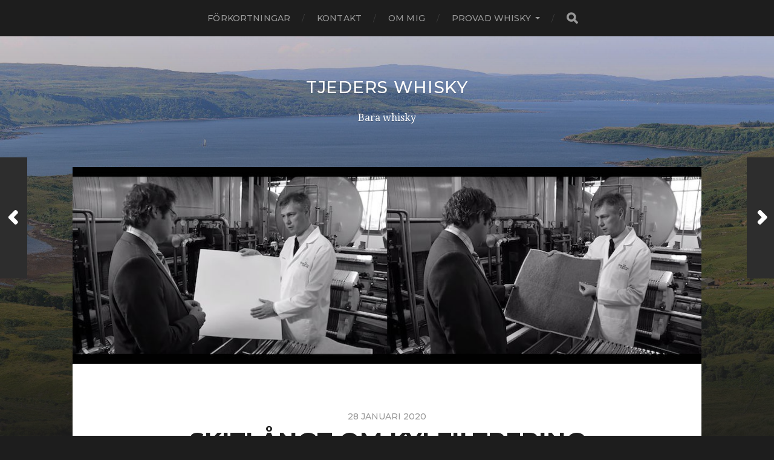

--- FILE ---
content_type: text/html; charset=UTF-8
request_url: https://tjederswhisky.se/skitlangt-om-kylfiltrering/
body_size: 85950
content:
<!DOCTYPE html>

<html class="no-js" dir="ltr" lang="sv-SE" prefix="og: https://ogp.me/ns#">

	<head profile="http://gmpg.org/xfn/11">
		
		<meta http-equiv="Content-Type" content="text/html; charset=UTF-8" />
		<meta name="viewport" content="width=device-width, initial-scale=1.0, maximum-scale=1.0, user-scalable=no" >
		 
		<title>Skitlångt om kylfiltrering | Tjeders whisky</title>

		<!-- All in One SEO 4.5.0 - aioseo.com -->
		<meta name="description" content="ALLT om kylfiltrering." />
		<meta name="robots" content="max-image-preview:large" />
		<meta name="keywords" content="gordon &amp; macphail,highland park,kylfiltrering,whisky: en ordbok,whiskyböcker,whiskynörderi på lite väl hög nivå,whiskyproduktion" />
		<link rel="canonical" href="https://tjederswhisky.se/skitlangt-om-kylfiltrering/" />
		<meta name="generator" content="All in One SEO (AIOSEO) 4.5.0" />
		<meta property="og:locale" content="sv_SE" />
		<meta property="og:site_name" content="Tjeders whisky | Bara whisky" />
		<meta property="og:type" content="article" />
		<meta property="og:title" content="Skitlångt om kylfiltrering | Tjeders whisky" />
		<meta property="og:description" content="ALLT om kylfiltrering." />
		<meta property="og:url" content="https://tjederswhisky.se/skitlangt-om-kylfiltrering/" />
		<meta property="article:published_time" content="2020-01-28T18:28:47+00:00" />
		<meta property="article:modified_time" content="2020-01-28T22:18:24+00:00" />
		<meta name="twitter:card" content="summary" />
		<meta name="twitter:title" content="Skitlångt om kylfiltrering | Tjeders whisky" />
		<meta name="twitter:description" content="ALLT om kylfiltrering." />
		<script type="application/ld+json" class="aioseo-schema">
			{"@context":"https:\/\/schema.org","@graph":[{"@type":"Article","@id":"https:\/\/tjederswhisky.se\/skitlangt-om-kylfiltrering\/#article","name":"Skitl\u00e5ngt om kylfiltrering | Tjeders whisky","headline":"Skitl\u00e5ngt om kylfiltrering","author":{"@id":"https:\/\/tjederswhisky.se\/author\/david\/#author"},"publisher":{"@id":"https:\/\/tjederswhisky.se\/#organization"},"image":{"@type":"ImageObject","url":"https:\/\/tjederswhisky.se\/wp-content\/uploads\/2020\/01\/image.jpeg","width":1024,"height":320},"datePublished":"2020-01-28T18:28:47+01:00","dateModified":"2020-01-28T22:18:24+01:00","inLanguage":"sv-SE","commentCount":2,"mainEntityOfPage":{"@id":"https:\/\/tjederswhisky.se\/skitlangt-om-kylfiltrering\/#webpage"},"isPartOf":{"@id":"https:\/\/tjederswhisky.se\/skitlangt-om-kylfiltrering\/#webpage"},"articleSection":"kylfiltrering, Reflektioner, Whisky: en ordbok, Whiskybranschen, Whiskyproduktion, Gordon &amp; MacPhail, Highland Park, kylfiltrering, Whisky: en ordbok, Whiskyb\u00f6cker, whiskyn\u00f6rderi p\u00e5 lite v\u00e4l h\u00f6g niv\u00e5, whiskyproduktion"},{"@type":"BreadcrumbList","@id":"https:\/\/tjederswhisky.se\/skitlangt-om-kylfiltrering\/#breadcrumblist","itemListElement":[{"@type":"ListItem","@id":"https:\/\/tjederswhisky.se\/#listItem","position":1,"name":"Hem","item":"https:\/\/tjederswhisky.se\/","nextItem":"https:\/\/tjederswhisky.se\/skitlangt-om-kylfiltrering\/#listItem"},{"@type":"ListItem","@id":"https:\/\/tjederswhisky.se\/skitlangt-om-kylfiltrering\/#listItem","position":2,"name":"Skitl\u00e5ngt om kylfiltrering","previousItem":"https:\/\/tjederswhisky.se\/#listItem"}]},{"@type":"Organization","@id":"https:\/\/tjederswhisky.se\/#organization","name":"Tjeders whisky","url":"https:\/\/tjederswhisky.se\/"},{"@type":"Person","@id":"https:\/\/tjederswhisky.se\/author\/david\/#author","url":"https:\/\/tjederswhisky.se\/author\/david\/","name":"David Tjeder","image":{"@type":"ImageObject","@id":"https:\/\/tjederswhisky.se\/skitlangt-om-kylfiltrering\/#authorImage","url":"https:\/\/secure.gravatar.com\/avatar\/52cdcbd61f651fe1a59c0e468bc1ee60cd9bc56aa1b36a5a77f296165d7a6f91?s=96&d=mm&r=g","width":96,"height":96,"caption":"David Tjeder"}},{"@type":"WebPage","@id":"https:\/\/tjederswhisky.se\/skitlangt-om-kylfiltrering\/#webpage","url":"https:\/\/tjederswhisky.se\/skitlangt-om-kylfiltrering\/","name":"Skitl\u00e5ngt om kylfiltrering | Tjeders whisky","description":"ALLT om kylfiltrering.","inLanguage":"sv-SE","isPartOf":{"@id":"https:\/\/tjederswhisky.se\/#website"},"breadcrumb":{"@id":"https:\/\/tjederswhisky.se\/skitlangt-om-kylfiltrering\/#breadcrumblist"},"author":{"@id":"https:\/\/tjederswhisky.se\/author\/david\/#author"},"creator":{"@id":"https:\/\/tjederswhisky.se\/author\/david\/#author"},"image":{"@type":"ImageObject","url":"https:\/\/tjederswhisky.se\/wp-content\/uploads\/2020\/01\/image.jpeg","@id":"https:\/\/tjederswhisky.se\/skitlangt-om-kylfiltrering\/#mainImage","width":1024,"height":320},"primaryImageOfPage":{"@id":"https:\/\/tjederswhisky.se\/skitlangt-om-kylfiltrering\/#mainImage"},"datePublished":"2020-01-28T18:28:47+01:00","dateModified":"2020-01-28T22:18:24+01:00"},{"@type":"WebSite","@id":"https:\/\/tjederswhisky.se\/#website","url":"https:\/\/tjederswhisky.se\/","name":"Tjeders whisky","description":"Bara whisky","inLanguage":"sv-SE","publisher":{"@id":"https:\/\/tjederswhisky.se\/#organization"}}]}
		</script>
		<!-- All in One SEO -->

<script>document.documentElement.className = document.documentElement.className.replace("no-js","js");</script>
<link rel="alternate" type="application/rss+xml" title="Tjeders whisky &raquo; Webbflöde" href="https://tjederswhisky.se/feed/" />
<link rel="alternate" type="application/rss+xml" title="Tjeders whisky &raquo; Kommentarsflöde" href="https://tjederswhisky.se/comments/feed/" />
<link rel="alternate" type="application/rss+xml" title="Tjeders whisky &raquo; Kommentarsflöde för Skitlångt om kylfiltrering" href="https://tjederswhisky.se/skitlangt-om-kylfiltrering/feed/" />
<link rel="alternate" title="oEmbed (JSON)" type="application/json+oembed" href="https://tjederswhisky.se/wp-json/oembed/1.0/embed?url=https%3A%2F%2Ftjederswhisky.se%2Fskitlangt-om-kylfiltrering%2F" />
<link rel="alternate" title="oEmbed (XML)" type="text/xml+oembed" href="https://tjederswhisky.se/wp-json/oembed/1.0/embed?url=https%3A%2F%2Ftjederswhisky.se%2Fskitlangt-om-kylfiltrering%2F&#038;format=xml" />
<style id='wp-img-auto-sizes-contain-inline-css' type='text/css'>
img:is([sizes=auto i],[sizes^="auto," i]){contain-intrinsic-size:3000px 1500px}
/*# sourceURL=wp-img-auto-sizes-contain-inline-css */
</style>
<style id='wp-emoji-styles-inline-css' type='text/css'>

	img.wp-smiley, img.emoji {
		display: inline !important;
		border: none !important;
		box-shadow: none !important;
		height: 1em !important;
		width: 1em !important;
		margin: 0 0.07em !important;
		vertical-align: -0.1em !important;
		background: none !important;
		padding: 0 !important;
	}
/*# sourceURL=wp-emoji-styles-inline-css */
</style>
<style id='wp-block-library-inline-css' type='text/css'>
:root{--wp-block-synced-color:#7a00df;--wp-block-synced-color--rgb:122,0,223;--wp-bound-block-color:var(--wp-block-synced-color);--wp-editor-canvas-background:#ddd;--wp-admin-theme-color:#007cba;--wp-admin-theme-color--rgb:0,124,186;--wp-admin-theme-color-darker-10:#006ba1;--wp-admin-theme-color-darker-10--rgb:0,107,160.5;--wp-admin-theme-color-darker-20:#005a87;--wp-admin-theme-color-darker-20--rgb:0,90,135;--wp-admin-border-width-focus:2px}@media (min-resolution:192dpi){:root{--wp-admin-border-width-focus:1.5px}}.wp-element-button{cursor:pointer}:root .has-very-light-gray-background-color{background-color:#eee}:root .has-very-dark-gray-background-color{background-color:#313131}:root .has-very-light-gray-color{color:#eee}:root .has-very-dark-gray-color{color:#313131}:root .has-vivid-green-cyan-to-vivid-cyan-blue-gradient-background{background:linear-gradient(135deg,#00d084,#0693e3)}:root .has-purple-crush-gradient-background{background:linear-gradient(135deg,#34e2e4,#4721fb 50%,#ab1dfe)}:root .has-hazy-dawn-gradient-background{background:linear-gradient(135deg,#faaca8,#dad0ec)}:root .has-subdued-olive-gradient-background{background:linear-gradient(135deg,#fafae1,#67a671)}:root .has-atomic-cream-gradient-background{background:linear-gradient(135deg,#fdd79a,#004a59)}:root .has-nightshade-gradient-background{background:linear-gradient(135deg,#330968,#31cdcf)}:root .has-midnight-gradient-background{background:linear-gradient(135deg,#020381,#2874fc)}:root{--wp--preset--font-size--normal:16px;--wp--preset--font-size--huge:42px}.has-regular-font-size{font-size:1em}.has-larger-font-size{font-size:2.625em}.has-normal-font-size{font-size:var(--wp--preset--font-size--normal)}.has-huge-font-size{font-size:var(--wp--preset--font-size--huge)}.has-text-align-center{text-align:center}.has-text-align-left{text-align:left}.has-text-align-right{text-align:right}.has-fit-text{white-space:nowrap!important}#end-resizable-editor-section{display:none}.aligncenter{clear:both}.items-justified-left{justify-content:flex-start}.items-justified-center{justify-content:center}.items-justified-right{justify-content:flex-end}.items-justified-space-between{justify-content:space-between}.screen-reader-text{border:0;clip-path:inset(50%);height:1px;margin:-1px;overflow:hidden;padding:0;position:absolute;width:1px;word-wrap:normal!important}.screen-reader-text:focus{background-color:#ddd;clip-path:none;color:#444;display:block;font-size:1em;height:auto;left:5px;line-height:normal;padding:15px 23px 14px;text-decoration:none;top:5px;width:auto;z-index:100000}html :where(.has-border-color){border-style:solid}html :where([style*=border-top-color]){border-top-style:solid}html :where([style*=border-right-color]){border-right-style:solid}html :where([style*=border-bottom-color]){border-bottom-style:solid}html :where([style*=border-left-color]){border-left-style:solid}html :where([style*=border-width]){border-style:solid}html :where([style*=border-top-width]){border-top-style:solid}html :where([style*=border-right-width]){border-right-style:solid}html :where([style*=border-bottom-width]){border-bottom-style:solid}html :where([style*=border-left-width]){border-left-style:solid}html :where(img[class*=wp-image-]){height:auto;max-width:100%}:where(figure){margin:0 0 1em}html :where(.is-position-sticky){--wp-admin--admin-bar--position-offset:var(--wp-admin--admin-bar--height,0px)}@media screen and (max-width:600px){html :where(.is-position-sticky){--wp-admin--admin-bar--position-offset:0px}}

/*# sourceURL=wp-block-library-inline-css */
</style><style id='global-styles-inline-css' type='text/css'>
:root{--wp--preset--aspect-ratio--square: 1;--wp--preset--aspect-ratio--4-3: 4/3;--wp--preset--aspect-ratio--3-4: 3/4;--wp--preset--aspect-ratio--3-2: 3/2;--wp--preset--aspect-ratio--2-3: 2/3;--wp--preset--aspect-ratio--16-9: 16/9;--wp--preset--aspect-ratio--9-16: 9/16;--wp--preset--color--black: #1d1d1d;--wp--preset--color--cyan-bluish-gray: #abb8c3;--wp--preset--color--white: #fff;--wp--preset--color--pale-pink: #f78da7;--wp--preset--color--vivid-red: #cf2e2e;--wp--preset--color--luminous-vivid-orange: #ff6900;--wp--preset--color--luminous-vivid-amber: #fcb900;--wp--preset--color--light-green-cyan: #7bdcb5;--wp--preset--color--vivid-green-cyan: #00d084;--wp--preset--color--pale-cyan-blue: #8ed1fc;--wp--preset--color--vivid-cyan-blue: #0693e3;--wp--preset--color--vivid-purple: #9b51e0;--wp--preset--color--accent: #3bc492;--wp--preset--color--dark-gray: #555;--wp--preset--color--medium-gray: #777;--wp--preset--color--light-gray: #999;--wp--preset--gradient--vivid-cyan-blue-to-vivid-purple: linear-gradient(135deg,rgb(6,147,227) 0%,rgb(155,81,224) 100%);--wp--preset--gradient--light-green-cyan-to-vivid-green-cyan: linear-gradient(135deg,rgb(122,220,180) 0%,rgb(0,208,130) 100%);--wp--preset--gradient--luminous-vivid-amber-to-luminous-vivid-orange: linear-gradient(135deg,rgb(252,185,0) 0%,rgb(255,105,0) 100%);--wp--preset--gradient--luminous-vivid-orange-to-vivid-red: linear-gradient(135deg,rgb(255,105,0) 0%,rgb(207,46,46) 100%);--wp--preset--gradient--very-light-gray-to-cyan-bluish-gray: linear-gradient(135deg,rgb(238,238,238) 0%,rgb(169,184,195) 100%);--wp--preset--gradient--cool-to-warm-spectrum: linear-gradient(135deg,rgb(74,234,220) 0%,rgb(151,120,209) 20%,rgb(207,42,186) 40%,rgb(238,44,130) 60%,rgb(251,105,98) 80%,rgb(254,248,76) 100%);--wp--preset--gradient--blush-light-purple: linear-gradient(135deg,rgb(255,206,236) 0%,rgb(152,150,240) 100%);--wp--preset--gradient--blush-bordeaux: linear-gradient(135deg,rgb(254,205,165) 0%,rgb(254,45,45) 50%,rgb(107,0,62) 100%);--wp--preset--gradient--luminous-dusk: linear-gradient(135deg,rgb(255,203,112) 0%,rgb(199,81,192) 50%,rgb(65,88,208) 100%);--wp--preset--gradient--pale-ocean: linear-gradient(135deg,rgb(255,245,203) 0%,rgb(182,227,212) 50%,rgb(51,167,181) 100%);--wp--preset--gradient--electric-grass: linear-gradient(135deg,rgb(202,248,128) 0%,rgb(113,206,126) 100%);--wp--preset--gradient--midnight: linear-gradient(135deg,rgb(2,3,129) 0%,rgb(40,116,252) 100%);--wp--preset--font-size--small: 14px;--wp--preset--font-size--medium: 20px;--wp--preset--font-size--large: 21px;--wp--preset--font-size--x-large: 42px;--wp--preset--font-size--regular: 16px;--wp--preset--font-size--larger: 26px;--wp--preset--spacing--20: 0.44rem;--wp--preset--spacing--30: 0.67rem;--wp--preset--spacing--40: 1rem;--wp--preset--spacing--50: 1.5rem;--wp--preset--spacing--60: 2.25rem;--wp--preset--spacing--70: 3.38rem;--wp--preset--spacing--80: 5.06rem;--wp--preset--shadow--natural: 6px 6px 9px rgba(0, 0, 0, 0.2);--wp--preset--shadow--deep: 12px 12px 50px rgba(0, 0, 0, 0.4);--wp--preset--shadow--sharp: 6px 6px 0px rgba(0, 0, 0, 0.2);--wp--preset--shadow--outlined: 6px 6px 0px -3px rgb(255, 255, 255), 6px 6px rgb(0, 0, 0);--wp--preset--shadow--crisp: 6px 6px 0px rgb(0, 0, 0);}:where(.is-layout-flex){gap: 0.5em;}:where(.is-layout-grid){gap: 0.5em;}body .is-layout-flex{display: flex;}.is-layout-flex{flex-wrap: wrap;align-items: center;}.is-layout-flex > :is(*, div){margin: 0;}body .is-layout-grid{display: grid;}.is-layout-grid > :is(*, div){margin: 0;}:where(.wp-block-columns.is-layout-flex){gap: 2em;}:where(.wp-block-columns.is-layout-grid){gap: 2em;}:where(.wp-block-post-template.is-layout-flex){gap: 1.25em;}:where(.wp-block-post-template.is-layout-grid){gap: 1.25em;}.has-black-color{color: var(--wp--preset--color--black) !important;}.has-cyan-bluish-gray-color{color: var(--wp--preset--color--cyan-bluish-gray) !important;}.has-white-color{color: var(--wp--preset--color--white) !important;}.has-pale-pink-color{color: var(--wp--preset--color--pale-pink) !important;}.has-vivid-red-color{color: var(--wp--preset--color--vivid-red) !important;}.has-luminous-vivid-orange-color{color: var(--wp--preset--color--luminous-vivid-orange) !important;}.has-luminous-vivid-amber-color{color: var(--wp--preset--color--luminous-vivid-amber) !important;}.has-light-green-cyan-color{color: var(--wp--preset--color--light-green-cyan) !important;}.has-vivid-green-cyan-color{color: var(--wp--preset--color--vivid-green-cyan) !important;}.has-pale-cyan-blue-color{color: var(--wp--preset--color--pale-cyan-blue) !important;}.has-vivid-cyan-blue-color{color: var(--wp--preset--color--vivid-cyan-blue) !important;}.has-vivid-purple-color{color: var(--wp--preset--color--vivid-purple) !important;}.has-black-background-color{background-color: var(--wp--preset--color--black) !important;}.has-cyan-bluish-gray-background-color{background-color: var(--wp--preset--color--cyan-bluish-gray) !important;}.has-white-background-color{background-color: var(--wp--preset--color--white) !important;}.has-pale-pink-background-color{background-color: var(--wp--preset--color--pale-pink) !important;}.has-vivid-red-background-color{background-color: var(--wp--preset--color--vivid-red) !important;}.has-luminous-vivid-orange-background-color{background-color: var(--wp--preset--color--luminous-vivid-orange) !important;}.has-luminous-vivid-amber-background-color{background-color: var(--wp--preset--color--luminous-vivid-amber) !important;}.has-light-green-cyan-background-color{background-color: var(--wp--preset--color--light-green-cyan) !important;}.has-vivid-green-cyan-background-color{background-color: var(--wp--preset--color--vivid-green-cyan) !important;}.has-pale-cyan-blue-background-color{background-color: var(--wp--preset--color--pale-cyan-blue) !important;}.has-vivid-cyan-blue-background-color{background-color: var(--wp--preset--color--vivid-cyan-blue) !important;}.has-vivid-purple-background-color{background-color: var(--wp--preset--color--vivid-purple) !important;}.has-black-border-color{border-color: var(--wp--preset--color--black) !important;}.has-cyan-bluish-gray-border-color{border-color: var(--wp--preset--color--cyan-bluish-gray) !important;}.has-white-border-color{border-color: var(--wp--preset--color--white) !important;}.has-pale-pink-border-color{border-color: var(--wp--preset--color--pale-pink) !important;}.has-vivid-red-border-color{border-color: var(--wp--preset--color--vivid-red) !important;}.has-luminous-vivid-orange-border-color{border-color: var(--wp--preset--color--luminous-vivid-orange) !important;}.has-luminous-vivid-amber-border-color{border-color: var(--wp--preset--color--luminous-vivid-amber) !important;}.has-light-green-cyan-border-color{border-color: var(--wp--preset--color--light-green-cyan) !important;}.has-vivid-green-cyan-border-color{border-color: var(--wp--preset--color--vivid-green-cyan) !important;}.has-pale-cyan-blue-border-color{border-color: var(--wp--preset--color--pale-cyan-blue) !important;}.has-vivid-cyan-blue-border-color{border-color: var(--wp--preset--color--vivid-cyan-blue) !important;}.has-vivid-purple-border-color{border-color: var(--wp--preset--color--vivid-purple) !important;}.has-vivid-cyan-blue-to-vivid-purple-gradient-background{background: var(--wp--preset--gradient--vivid-cyan-blue-to-vivid-purple) !important;}.has-light-green-cyan-to-vivid-green-cyan-gradient-background{background: var(--wp--preset--gradient--light-green-cyan-to-vivid-green-cyan) !important;}.has-luminous-vivid-amber-to-luminous-vivid-orange-gradient-background{background: var(--wp--preset--gradient--luminous-vivid-amber-to-luminous-vivid-orange) !important;}.has-luminous-vivid-orange-to-vivid-red-gradient-background{background: var(--wp--preset--gradient--luminous-vivid-orange-to-vivid-red) !important;}.has-very-light-gray-to-cyan-bluish-gray-gradient-background{background: var(--wp--preset--gradient--very-light-gray-to-cyan-bluish-gray) !important;}.has-cool-to-warm-spectrum-gradient-background{background: var(--wp--preset--gradient--cool-to-warm-spectrum) !important;}.has-blush-light-purple-gradient-background{background: var(--wp--preset--gradient--blush-light-purple) !important;}.has-blush-bordeaux-gradient-background{background: var(--wp--preset--gradient--blush-bordeaux) !important;}.has-luminous-dusk-gradient-background{background: var(--wp--preset--gradient--luminous-dusk) !important;}.has-pale-ocean-gradient-background{background: var(--wp--preset--gradient--pale-ocean) !important;}.has-electric-grass-gradient-background{background: var(--wp--preset--gradient--electric-grass) !important;}.has-midnight-gradient-background{background: var(--wp--preset--gradient--midnight) !important;}.has-small-font-size{font-size: var(--wp--preset--font-size--small) !important;}.has-medium-font-size{font-size: var(--wp--preset--font-size--medium) !important;}.has-large-font-size{font-size: var(--wp--preset--font-size--large) !important;}.has-x-large-font-size{font-size: var(--wp--preset--font-size--x-large) !important;}
/*# sourceURL=global-styles-inline-css */
</style>

<style id='classic-theme-styles-inline-css' type='text/css'>
/*! This file is auto-generated */
.wp-block-button__link{color:#fff;background-color:#32373c;border-radius:9999px;box-shadow:none;text-decoration:none;padding:calc(.667em + 2px) calc(1.333em + 2px);font-size:1.125em}.wp-block-file__button{background:#32373c;color:#fff;text-decoration:none}
/*# sourceURL=/wp-includes/css/classic-themes.min.css */
</style>
<link rel='stylesheet' id='awsm-ead-public-css' href='https://tjederswhisky.se/wp-content/plugins/embed-any-document/css/embed-public.min.css?ver=2.7.4' type='text/css' media='all' />
<link rel='stylesheet' id='crp-style-rounded-thumbs-css' href='https://tjederswhisky.se/wp-content/plugins/contextual-related-posts/css/rounded-thumbs.min.css?ver=3.4.1' type='text/css' media='all' />
<style id='crp-style-rounded-thumbs-inline-css' type='text/css'>

			.crp_related.crp-rounded-thumbs a {
			  width: 150px;
			  height: 150px;
			  text-decoration: none;
			}
			.crp_related.crp-rounded-thumbs img {
			  max-width: 150px;
			  margin: auto;
			}
			.crp_related.crp-rounded-thumbs .crp_title {
			  width: 100%;
			}
			
/*# sourceURL=crp-style-rounded-thumbs-inline-css */
</style>
<link rel='stylesheet' id='tablepress-default-css' href='https://tjederswhisky.se/wp-content/plugins/tablepress/css/build/default.css?ver=2.2.3' type='text/css' media='all' />
<link rel='stylesheet' id='animated-css' href='https://tjederswhisky.se/wp-content/plugins/like-box/includes/style/effects.css?ver=6.9' type='text/css' media='all' />
<link rel='stylesheet' id='front_end_like_box-css' href='https://tjederswhisky.se/wp-content/plugins/like-box/includes/style/style.css?ver=6.9' type='text/css' media='all' />
<link rel='stylesheet' id='dashicons-css' href='https://tjederswhisky.se/wp-includes/css/dashicons.min.css?ver=6.9' type='text/css' media='all' />
<link rel='stylesheet' id='thickbox-css' href='https://tjederswhisky.se/wp-includes/js/thickbox/thickbox.css?ver=6.9' type='text/css' media='all' />
<link rel='stylesheet' id='hitchcock_google_fonts-css' href='//fonts.googleapis.com/css?family=Montserrat%3A400%2C400italic%2C500%2C600%2C700%2C700italic%7CDroid+Serif%3A400%2C400italic%2C700%2C700italic&#038;ver=1' type='text/css' media='all' />
<link rel='stylesheet' id='hitchcock_fontawesome-css' href='https://tjederswhisky.se/wp-content/themes/hitchcock/fa/css/font-awesome.css?ver=6.9' type='text/css' media='all' />
<link rel='stylesheet' id='hitchcock_style-css' href='https://tjederswhisky.se/wp-content/themes/hitchcock/style.css?ver=6.9' type='text/css' media='all' />
<script type="text/javascript" src="https://tjederswhisky.se/wp-includes/js/jquery/jquery.min.js?ver=3.7.1" id="jquery-core-js"></script>
<script type="text/javascript" src="https://tjederswhisky.se/wp-includes/js/jquery/jquery-migrate.min.js?ver=3.4.1" id="jquery-migrate-js"></script>
<script type="text/javascript" src="https://tjederswhisky.se/wp-content/themes/hitchcock/js/flexslider.js?ver=1" id="hitchcock_flexslider-js"></script>
<script type="text/javascript" src="https://tjederswhisky.se/wp-content/themes/hitchcock/js/doubletaptogo.js?ver=1" id="hitchcock_doubletaptogo-js"></script>
<script type="text/javascript" src="https://tjederswhisky.se/wp-content/plugins/like-box/includes/javascript/front_end_js.js?ver=6.9" id="like-box-front-end-js"></script>
<script type="text/javascript" src="https://tjederswhisky.se/wp-content/plugins/google-analyticator/external-tracking.min.js?ver=6.5.7" id="ga-external-tracking-js"></script>
<link rel="https://api.w.org/" href="https://tjederswhisky.se/wp-json/" /><link rel="alternate" title="JSON" type="application/json" href="https://tjederswhisky.se/wp-json/wp/v2/posts/6235" /><link rel="EditURI" type="application/rsd+xml" title="RSD" href="https://tjederswhisky.se/xmlrpc.php?rsd" />
<meta name="generator" content="WordPress 6.9" />
<link rel='shortlink' href='https://tjederswhisky.se/?p=6235' />
<style type="text/css">0</style><script>
jQuery(document).ready(function(){
jQuery("html").attr("xmlns:og","http://opengraphprotocol.org/schema/");
});
</script>
			<meta property="og:type" content="article" />
		<meta property="og:title" content="Skitlångt om kylfiltrering" />
		<meta property="og:site_name" content="Tjeders whisky" />
		<meta property='og:url' content="https://tjederswhisky.se/skitlangt-om-kylfiltrering/" />
		<meta name="og:author" content="David Tjeder" />
			<!-- Customizer CSS --><style type="text/css"></style><!-- /Customizer CSS --><link rel="icon" href="https://tjederswhisky.se/wp-content/uploads/2018/05/cropped-tjeders_whisky-32x32.jpg" sizes="32x32" />
<link rel="icon" href="https://tjederswhisky.se/wp-content/uploads/2018/05/cropped-tjeders_whisky-192x192.jpg" sizes="192x192" />
<link rel="apple-touch-icon" href="https://tjederswhisky.se/wp-content/uploads/2018/05/cropped-tjeders_whisky-180x180.jpg" />
<meta name="msapplication-TileImage" content="https://tjederswhisky.se/wp-content/uploads/2018/05/cropped-tjeders_whisky-270x270.jpg" />
<!-- Google Analytics Tracking by Google Analyticator 6.5.7 -->
<script type="text/javascript">
    var analyticsFileTypes = [];
    var analyticsSnippet = 'disabled';
    var analyticsEventTracking = 'enabled';
</script>
<script type="text/javascript">
	(function(i,s,o,g,r,a,m){i['GoogleAnalyticsObject']=r;i[r]=i[r]||function(){
	(i[r].q=i[r].q||[]).push(arguments)},i[r].l=1*new Date();a=s.createElement(o),
	m=s.getElementsByTagName(o)[0];a.async=1;a.src=g;m.parentNode.insertBefore(a,m)
	})(window,document,'script','//www.google-analytics.com/analytics.js','ga');
	ga('create', 'UA-63728551-1', 'auto');
 
	ga('send', 'pageview');
</script>
	
	</head>
	
	<body class="wp-singular post-template-default single single-post postid-6235 single-format-standard wp-theme-hitchcock post single show-preview-titles">

		
		<a class="skip-link button" href="#site-content">Hoppa till innehåll</a>
		
		<div class="navigation">
			
			<div class="section-inner">
				
				<ul class="main-menu">
																		
					<li class="page_item page-item-373"><a href="https://tjederswhisky.se/forkortningar/">Förkortningar</a></li>
<li class="page_item page-item-339"><a href="https://tjederswhisky.se/kontakt/">Kontakt</a></li>
<li class="page_item page-item-2"><a href="https://tjederswhisky.se/about/">Om mig</a></li>
<li class="page_item page-item-558 page_item_has_children"><a href="https://tjederswhisky.se/provad-whisky/">Provad whisky</a>
<ul class='children'>
	<li class="page_item page-item-566"><a href="https://tjederswhisky.se/provad-whisky/provad-whisky-a-o/">Provad whisky A–Ö</a></li>
	<li class="page_item page-item-561"><a href="https://tjederswhisky.se/provad-whisky/provad-whisky-efter-destilleri/">Provad whisky efter destilleri</a></li>
</ul>
</li>
					
					<li class="header-search">
						<form method="get" class="search-form" id="search-form" action="https://tjederswhisky.se/">
	<input type="search" class="search-field" placeholder="Sökformulär" name="s" id="s" /> 
	<button type="submit" class="search-button">
		<span class="screen-reader-text">Sök</span>
		<div class="fa fw fa-search"></div>
	</button>
</form>					</li>
					
				</ul>
				
				<div class="clear"></div>
				
			</div><!-- .section-inner -->
			
			<button type="button" class="nav-toggle">
					
				<div class="bars">
					<div class="bar"></div>
					<div class="bar"></div>
					<div class="bar"></div>
				</div>
				
			</button><!-- .nav-toggle -->
			
			<div class="mobile-navigation">
			
				<ul class="mobile-menu">
																			
					<li class="page_item page-item-373"><a href="https://tjederswhisky.se/forkortningar/">Förkortningar</a></li>
<li class="page_item page-item-339"><a href="https://tjederswhisky.se/kontakt/">Kontakt</a></li>
<li class="page_item page-item-2"><a href="https://tjederswhisky.se/about/">Om mig</a></li>
<li class="page_item page-item-558 page_item_has_children"><a href="https://tjederswhisky.se/provad-whisky/">Provad whisky</a>
<ul class='children'>
	<li class="page_item page-item-566"><a href="https://tjederswhisky.se/provad-whisky/provad-whisky-a-o/">Provad whisky A–Ö</a></li>
	<li class="page_item page-item-561"><a href="https://tjederswhisky.se/provad-whisky/provad-whisky-efter-destilleri/">Provad whisky efter destilleri</a></li>
</ul>
</li>
					
				</ul>
				
				<form method="get" class="search-form" id="search-form" action="https://tjederswhisky.se/">
	<input type="search" class="search-field" placeholder="Sökformulär" name="s" id="s" /> 
	<button type="submit" class="search-button">
		<span class="screen-reader-text">Sök</span>
		<div class="fa fw fa-search"></div>
	</button>
</form>			
			</div><!-- .mobile-navigation -->
			
		</div><!-- .navigation -->

				
		<div class="header-image" style="background-image: url( https://tjederswhisky.se/wp-content/uploads/2018/05/cropped-Ardnamurchan-distillery.jpg );"></div>
	
		<div class="header section-inner">
		
					
				<h2 class="blog-title">
					<a href="https://tjederswhisky.se" title="Tjeders whisky &mdash; Bara whisky" rel="home">Tjeders whisky</a>
				</h2>
				
						
				<p class="blog-description">Bara whisky</p>
			
						
		</div><!-- .header -->

		<main id="site-content">
		<div class="content section-inner">
		
			<div id="post-6235" class="single single-post post-6235 post type-post status-publish format-standard has-post-thumbnail hentry category-kylfiltrering category-reflektioner category-whisky-en-ordbok category-whiskybranschen category-whiskyproduktion tag-gordon-macphail tag-highland-park tag-kylfiltrering tag-whisky-en-ordbok tag-whiskybocker tag-whiskynorderi-pa-lite-val-hog-niva tag-whiskyproduktion">
				
				<div class="post-container">
					
													
							<div class="featured-media">
					
								<img width="1024" height="320" src="https://tjederswhisky.se/wp-content/uploads/2020/01/image.jpeg" class="attachment-post-image size-post-image wp-post-image" alt="" decoding="async" fetchpriority="high" srcset="https://tjederswhisky.se/wp-content/uploads/2020/01/image.jpeg 1024w, https://tjederswhisky.se/wp-content/uploads/2020/01/image-300x94.jpeg 300w, https://tjederswhisky.se/wp-content/uploads/2020/01/image-768x240.jpeg 768w, https://tjederswhisky.se/wp-content/uploads/2020/01/image-508x159.jpeg 508w" sizes="(max-width: 1024px) 100vw, 1024px" />								
							</div><!-- .featured-media -->
								
												
										
					<div class="post-header">

												
							<p class="post-date">28 januari 2020</p>

												
						<h1 class="post-title">Skitlångt om kylfiltrering</h1>						
					</div>
					
					<div class="post-inner">
							
						<div class="post-content">
						
							<p>Det var länge sedan jag gav er en smakbit ur boken jag nu i full fart slutskriver. Idag blir det som synes en <em>ordentligt</em> lång och utredande text om det här med kylfiltrering.</p>
<p>Kylfiltrering är en bland whiskyentusiaster något kontroversiell process som den absoluta majoriteten av all buteljerad whisky genomgår. Den innebär just vad ordet säger: whiskyn kyls ned och filtreras före buteljering. Innan vi går in på detaljerna vill jag betona att olika kylfiltreringstekniker leder till olika resultat och att olika ägargrupper gör på olika sätt. De är heller inte transparenta vad gäller hur man praktiserar sin kylfiltrering (och sällan ens att man gör så). För att verkligen kunna beskriva hur kylfiltrering går behöver man ha arbetat praktiskt med just detta, i branschen, och för flera olika ägargrupper. Det har som bekant inte jag.</p>
<p>Eftersom frågan är komplex blir denna text mer av en artikel. Först går jag igenom <em>varför</em> kylfiltrering genomförs. Därefter följer ett försök till rekonstruktion av <em>hur</em> processen går till. Sedan följer en del resonemang om vad kylfiltrering får för möjliga effekter. Slutligen diskuterar jag en del intressanta experiment som gjorts med kylfiltrering.</p>
<p>Men först, en precisering. <em>All</em> whisky har genomgått någon form av filtrering. När ett fat töms följer ofta ganska rejäla bitar samt mycket små partiklar av sönderfallen kolad eller rostad ek med. De rejäla bitarna måste förstås filtreras bort, liksom även en hel del finare mer grusliknande svarta ekpartiklar – det som på engelska brukar kallas ”cask sediment”. Ett sådant filter brukar kallas för ett barriärfilter, som alltså är till för att filtrera bort <em>partiklar</em>. Vid <em>kyl</em>filtrering gör man dock som vi ska se mycket mer än bara ta bort partiklar och hela träbitar som lossnat från fatet.</p>
<p>Trots att mycket har skrivits om kylfiltrering och trots den nuvarande nästan hegemoniska positionen bland singelmaltentusiaster att kylfiltrering är en synnerligen dålig idé finns det mycket gott om dålig och felaktig information rörande kylfiltrering att hitta. Man kan lugnt säga att den samlade information som finns utgör ett samlat försvar för varför man <em>inte</em> ska kylfiltrera whisky, samtidigt som de som för fram informationen också påstår en rad felaktigheter kring hur kylfiltrering går till och vad den innebär. Å den andra sidan är det slående att moderna tekniska böcker där i princip <em>allt</em> kring whiskyproduktion behandlas in i den allra minsta detalj bara beskriver kylfiltrering synnerligen kortfattat, eller helt underlåter att ta upp den. Kylfiltrering som ämne är liksom överallt och ingenstans.</p>
<h3>Varför kylfiltrera?</h3>
<p>Huvudanledningen till att kylfiltrering genomförs är att whisky som inte kylfiltreras tenderar att bli lätt grumlig – på engelska använder man det lite mer förtjusande ”cloudy”. Grumligheten kallas också haze, eller med en traditionell vacker eufemism Scotch mist. I teknisk litteratur talar man numera hellre om ”floc”, en förkortning för flocculation; ibland även om ”reversible floc”, eftersom den grumlighet som uppstår i icke kylfiltrerad whisky faktiskt försvinner om man bara är tillräckligt tålmodig och låter whiskyn sätta sig. Grumligheterna blir särskilt tydliga vid tillsättande av vatten och/eller vid nedkylning, vilket förstås händer varje gång någon tillsätter is till sin whisky.</p>
<p>Whiskies som kylfiltreras blir (och förblir) helt kristallklara, medan icke kylfitrerade whiskies har en liten lätt ”ogenomskinlighet” även utan att vatten eller is har tillsatts. Grumligheten blir särskilt tydlig när vatten tillsätts. Den blir dessutom extra tydlig när vatten eller is tillsätts vid någonstans runt 45–46% och nedåt. Detta gör att många som väljer att inte kylfiltrera sina whiskies buteljerar på 46% eller strax däröver. Även en whisky på 46% kommer, om den inte har kylfiltrerats, att bli grumlig med vatten eller is. Det är dock <em>inte</em> så att det att whisky har buteljerats på 46% <em>i sig</em> betyder att den inte har kylfiltrerats, som många tror. Det finns whiskies buteljerade på 46% som har kylfiltrerats, och whiskies på 45% och till och med 43% som har buteljerats utan kylfiltrering. Det är <em>synnerligen </em>ovanligt att en whisky buteljerad på 40% inte har kylfiltrerats, eftersom risken att den blir grumlig redan i flaskan då är överhängande.</p>
<p>Alkoholhalten är relevant, eftersom grumligheten vid nedvattning och/eller nedkylning blir ordentligt tydlig framför allt vid whiskyns standardstyrka, 40%, men kan även observeras tydligt vid något högre alkoholhalter. Grumligheten är problematisk för whiskyproducenterna eftersom kunder ser detta och tror att det är något fel på whiskyn, och lämnar tillbaka vad de tror är defekta exemplar av whiskies. Hur whiskyn ser ut är som bekant en del av upplevelsen vid konsumtion av den. Vid alkholhalter under 46% kan whiskyn bli ordentlig grumlig redan i flaskan, utan tillsättande av vatten, redan av normal nedkylning. Nedkylning kan ofta inträffa när whisky transporteras.</p>
<div id="attachment_6236" style="width: 1738px" class="wp-caption aligncenter"><a href="http://tjederswhisky.se/wp-content/uploads/2020/01/Kylfiltrering-1.jpg"><img decoding="async" aria-describedby="caption-attachment-6236" class="wp-image-6236 size-full" src="http://tjederswhisky.se/wp-content/uploads/2020/01/Kylfiltrering-1.jpg" alt="" width="1728" height="1511" srcset="https://tjederswhisky.se/wp-content/uploads/2020/01/Kylfiltrering-1.jpg 1728w, https://tjederswhisky.se/wp-content/uploads/2020/01/Kylfiltrering-1-300x262.jpg 300w, https://tjederswhisky.se/wp-content/uploads/2020/01/Kylfiltrering-1-1024x895.jpg 1024w, https://tjederswhisky.se/wp-content/uploads/2020/01/Kylfiltrering-1-768x672.jpg 768w, https://tjederswhisky.se/wp-content/uploads/2020/01/Kylfiltrering-1-1536x1343.jpg 1536w, https://tjederswhisky.se/wp-content/uploads/2020/01/Kylfiltrering-1-1240x1084.jpg 1240w, https://tjederswhisky.se/wp-content/uploads/2020/01/Kylfiltrering-1-508x444.jpg 508w" sizes="(max-width: 1728px) 100vw, 1728px" /></a><p id="caption-attachment-6236" class="wp-caption-text">Ett taffligt försök att illustrera. Till vänster kylfiltrerad whisky, 40%; till höger ej kylfiltrerad whisky på över 60%. Redan här kan man ana en grumlighet i whiskyn till höger. Klicka för zooma in.</p></div>
<div id="attachment_6237" style="width: 1724px" class="wp-caption aligncenter"><a href="http://tjederswhisky.se/wp-content/uploads/2020/01/Kylfiltrering-2.jpg"><img decoding="async" aria-describedby="caption-attachment-6237" class="size-full wp-image-6237" src="http://tjederswhisky.se/wp-content/uploads/2020/01/Kylfiltrering-2.jpg" alt="" width="1714" height="1509" srcset="https://tjederswhisky.se/wp-content/uploads/2020/01/Kylfiltrering-2.jpg 1714w, https://tjederswhisky.se/wp-content/uploads/2020/01/Kylfiltrering-2-300x264.jpg 300w, https://tjederswhisky.se/wp-content/uploads/2020/01/Kylfiltrering-2-1024x902.jpg 1024w, https://tjederswhisky.se/wp-content/uploads/2020/01/Kylfiltrering-2-768x676.jpg 768w, https://tjederswhisky.se/wp-content/uploads/2020/01/Kylfiltrering-2-1536x1352.jpg 1536w, https://tjederswhisky.se/wp-content/uploads/2020/01/Kylfiltrering-2-1240x1092.jpg 1240w, https://tjederswhisky.se/wp-content/uploads/2020/01/Kylfiltrering-2-508x447.jpg 508w" sizes="(max-width: 1714px) 100vw, 1714px" /></a><p id="caption-attachment-6237" class="wp-caption-text">…och så häller vi på okristiligt med vatten. Den kylfiltrerade förblir kristallklar, så icke whiskyn till höger. Grumligheten i den högra blir (ännu) tydligare vid inzoomning. (Tro mig, i den färdiga boken kommer fotona vara bra mycket snyggare…)</p></div>
<p>Du kan själv ta reda på om en whisky du äger har blivit kylfiltrerad eller inte: lägg din flaskan i frysen i ett gäng timmar. Om whiskyn fortfarande är kristallklar när du tar ut den har whiskyn kylfiltrerats. Du kan också hälla upp en skvätt whisky i ett glas och tillsätta ungefär dubbelt så mycket vatten som whisky, eller rejält med is, och se om whiskyn förblir kristallklar eller inte.</p>
<h3>Varför blir whiskyn grumlig?</h3>
<p>Men varför blir whisky som inte kylfiltrerats grumlig när vatten tillsätts? Det finns ett kort svar och ett långt svar. Det korta svaret är att whisky som inte kylfiltrerats innehåller en hel del långkedjiga fettsyror som går under samlingsbegreppet lipider. Dessa ämnen är hydrofoba, alltså föredrar att sällskapa med alkohol framför vatten. När mängden vatten i en blandning ökar, och/eller om temperaturen sänks, orsakar dessa ämnen grumlighet i whiskyn. Kylfiltrering tar bort det i whiskyn som skulle orsaka grumlighet, och häpp, du kan lägga is eller vatten i din whisky utan att den blir grumlig.</p>
<p>Det långa svaret är krångligare. Det är nämligen inte så att de ämnen som gör whiskyn grumlig är <em>helt och hållet</em> hydrofoba. Låt oss ta ett av många ämnen som är ett medskapande till grumlighet i whisky, etyllaurat (dodekansyra). Etyllaurats kemiska sammansättning är C<sub>14</sub>H<sub>28</sub>O<sub>2</sub>. Det är på en gång en ester och en långkedjig fettsyra och en lipid. Det där med det kemiska och vilka grupper ett visst ämne tillhör kommer jag aldrig att helt greppa, men till och med jag kan se att den består av kol, väte och syre. Den har ett ”huvud” bestående av en väte och två syre (en karboxylgrupp) med positiv elektrisk nettoladdning, och en lång ”svans” bestående av kolatomer som är oladdade. Karboxylgruppen är hydrofil – älskar vatten – medan svansen är hydrofob och trivs bättre med alkoholen i din whisky. De där långa svansarna hos lipider är för övrigt den egenskap som gör att oljor har svårt att blanda sig med vatten.</p>
<div id="attachment_6238" style="width: 1510px" class="wp-caption aligncenter"><a href="http://tjederswhisky.se/wp-content/uploads/2020/01/Ethyl_laurate_white.jpg"><img loading="lazy" decoding="async" aria-describedby="caption-attachment-6238" class="size-full wp-image-6238" src="http://tjederswhisky.se/wp-content/uploads/2020/01/Ethyl_laurate_white.jpg" alt="" width="1500" height="580" srcset="https://tjederswhisky.se/wp-content/uploads/2020/01/Ethyl_laurate_white.jpg 1500w, https://tjederswhisky.se/wp-content/uploads/2020/01/Ethyl_laurate_white-300x116.jpg 300w, https://tjederswhisky.se/wp-content/uploads/2020/01/Ethyl_laurate_white-1024x396.jpg 1024w, https://tjederswhisky.se/wp-content/uploads/2020/01/Ethyl_laurate_white-768x297.jpg 768w, https://tjederswhisky.se/wp-content/uploads/2020/01/Ethyl_laurate_white-1240x479.jpg 1240w, https://tjederswhisky.se/wp-content/uploads/2020/01/Ethyl_laurate_white-508x196.jpg 508w" sizes="auto, (max-width: 1500px) 100vw, 1500px" /></a><p id="caption-attachment-6238" class="wp-caption-text">Etyllaurat, med den hydrofoba svansen till höger. Du behöver inte tacka.</p></div>
<p>Problemet – om man är whiskyproducent – är inte just etyllaurat i sig, utan att hela den stora gruppen av lipider är uppbyggda på likartade sätt och att det finns mycket gott om dem i whisky. Det finns alltså många kemiska föreningar i whisky som egentligen inte trivs i vatten, samtidigt som det finns väldigt mycket vatten i whisky. När alkoholhalten i en whisky sjunker, vilket den förstås gör när någon slänger en isbit i sitt glas, slutar lipiderna att någorlunda väl blanda sig med vattnet i whiskyn. De formar då små partiklar som kallas miceller. Miceller bildas för att de hydrofila ”huvudena” (karboxylgrupperna) hos lipiderna vänds utåt mot vattnet i sfärer, medan deras långa kolsvansar som ogillar att blanda sig med vatten vänds inåt mot partikelns mitt. Problemet med detta är att de många miljoner micellerna nu inte blandas i glaset: whiskyn blir grumlig.</p>
<p>Dessa miceller formas inte bara när vatten tillsätts, utan även när temperaturen för en blandning sjunker. Lösligheten är alltså temperaturberoende. Detta är förstås passande för den som vill få bort just dessa ämnen ur sin whisky, eftersom de behöver börja klumpa ihop sig först för att fastna i de filter man använder för att så säga ”fånga upp” dem. Eftersom flera av dessa lipider bidrar positivt till whiskyns doft, smak och munkänsla är målet inte att de ska tas bort fullständigt, utan att de tas bort i just sådan mängd av whiskyn slutar vara grumlig, utan att påverka whiskyn.</p>
<p>Det finns även exempel på andra kemiska föreningar som kan göra whiskyn grumlig: salter som kan komma från det vatten som tillsätts före buteljering, komplexa syror från faten och även paradoxalt nog salter kommer från just de filter som används vid kylfiltrering. De största bovarna är dock de ovannämnda lipiderna.</p>
<h3>Hur kylfiltrering går till</h3>
<p>Där har ni varför whiskyn blir grumlig och därmed också varför kylfiltrering genomförs. Men hur gör man då?</p>
<p>Innan kylfiltrering inleds vattnas whiskyn ned till nära den alkoholstyrka den ska buteljeras på, för att de ämnen som man vill filtrera ut ska falla ut ur lösningen/whiskyn. Därefter innebär kylfiltrering förstås att whiskyn kyls ned. Temperaturen skiljer sig åt mellan olika whiskyproducenter. Nollgradigt verkar vara något slags standard, om man läser texter om kylfiltrering som skrivs idag, men temperaturer ända ned till minus 10 nämns i litteraturen. En uppgift som förekommer i forskningslitteratur är att singelmalter normalt kyls ned till omkring noll grader, medan blended whiskies filtreras vid omkring 4–5 minusgrader. Allt över 3–4 grader plus verkar anses vara en relativt ”varm” kylfiltrering. Den blandade whiskyn kan också kylas ned olika fort. <em>Möjligen</em> har kylfiltrering kommit att göras på allt lägre temperaturer över tid, eftersom en uppgift i en teknisk bok om whisky från 1989 anger att whiskyn normalt kyls ned till mellan 0 och 10 plusgrader.</p>
<p>Vid en provning jag en gång var på sade produktionsansvariga för den stora oberoende buteljerarfirman Gordon &amp; MacPhail att de normalt kyler ned sina whiskies till sju grader (det vill säga, de som de kylfiltrerar). Detta är alltså, i kylfiltreringssammanhang, närmast hett, och innebär att mindre mängder av kemiska föreningar i whiskyn filtreras bort. Ju kallare temperatur whiskyn kyls ned till, desto mer fastnar i filtren. I en tio år gammal intervju som finns på youtube förklarar Highland Parks Master blender Gordon Motion att Highland Park filtrerar på fyra plusgrader, också det alltså relativt ”varmt”.</p>
<p>Efter att whiskyn kylts ned passerar den genom en lång rad filter där de ämnen som klumpat ihop sig helt enkelt fastnar i filtren. Filtren kan vara olika finmaskiga vid olika anläggningar och olika filter kan väljas för vilket slags whisky som ska kylfiltreras. En förekommande uppgift är att filtren håller kvar partiklar på mellan 5–7 µm (1 µm= 1 mikrometer = 10<sup>–6</sup> meter), men variationen mellan olika filter kan vara stor. Kylfiltreringen kan vidare genomföras med olika flödeshastigheter och under olika tryck, vilket då också påverkar hur mycket som fastnar.</p>
<p>Notera att konstruktionen där whiskyn filtreras innehåller en stor mängd filter, ofta minst ett tjugotal. Annars heter det ofta vid snabbare presentationer av kylfiltrering att den innebär ungefär att ”whiskyn passerar genom ett filter”, vilket gör att du som läser lägger betoningen på ordet filter. Whiskyn passerar alltså inte alls ”genom ett filter”, utan genom ett stort antal filter. Konstruktionen som ofta används är en så kallad plate and frame filter press. Normalt är materialet whiskyn pressas igenom vid filtreringen cellulosapapper som ytbehandlats med kiselgur.</p>
<div id="attachment_6239" style="width: 1930px" class="wp-caption aligncenter"><img loading="lazy" decoding="async" aria-describedby="caption-attachment-6239" class="wp-image-6239 size-full" src="http://tjederswhisky.se/wp-content/uploads/2020/01/plate-and-frame-filter-press.jpg" alt="" width="1920" height="1440" srcset="https://tjederswhisky.se/wp-content/uploads/2020/01/plate-and-frame-filter-press.jpg 1920w, https://tjederswhisky.se/wp-content/uploads/2020/01/plate-and-frame-filter-press-300x225.jpg 300w, https://tjederswhisky.se/wp-content/uploads/2020/01/plate-and-frame-filter-press-1024x768.jpg 1024w, https://tjederswhisky.se/wp-content/uploads/2020/01/plate-and-frame-filter-press-768x576.jpg 768w, https://tjederswhisky.se/wp-content/uploads/2020/01/plate-and-frame-filter-press-1536x1152.jpg 1536w, https://tjederswhisky.se/wp-content/uploads/2020/01/plate-and-frame-filter-press-1240x930.jpg 1240w, https://tjederswhisky.se/wp-content/uploads/2020/01/plate-and-frame-filter-press-508x381.jpg 508w" sizes="auto, (max-width: 1920px) 100vw, 1920px" /><p id="caption-attachment-6239" class="wp-caption-text">Plate and frame filter press: en sådan härna manick. Notera mängden filter.</p></div>
<p>Det stora flertalet av de som skriver eller berättar om kylfiltrering och som är kritiska till denna praktik får det oftast att låta som att <em>alla</em> estrar och smakbärande fetter och oljor i whiskyn filtreras bort vid kylfiltrering. Detta är både kontraintuitivt och direkt felaktigt. Man bör hålla i minnet att de som för fram denna information själva <em>inte</em> kylfiltrerar, och vill därmed betona hur mycket sämre whiskies som kylfiltrerats blir. Uppgiften är felaktig av den enkla anledningen att om du någon gång har smakat singelmaltwhisky som blivit kylfiltrerad – och det har du, garanterat – har du sannolikt kunnat hitta hur mycket frukt som helst – alltså estrar – och säkerligen upplevt ganska kraftig oljighet (hej Lagavulin 16 YO). Kylfiltrering tar absolut bort ämnen som är naturligt förekommande i whiskyn, men den tar knappast bort alla fettsyror, proteiner och lipider.</p>
<p>Men visst är det mycket som fastnar på och i filtren! Ian MacMillan drev 2010 igenom att det företag han då arbetade för, Burn Stewart Distillers, skulle sluta kylfiltrera sina whiskies. Även om han därmed är part i målet <em>för</em> att man inte ska kylfiltrera är <a href="https://scotchwhisky.com/magazine/opinion-debate/the-way-i-see-it/6738/stop-chill-filtering-whisky/" target="_blank" rel="noopener noreferrer">hans yttrande om kylfiltreringens praktiska sida</a> intressant:</p>
<blockquote><p>When I took the sheets from the filter plates after chill-filtration, they were oily and greasy, they left a great intensity of aroma and texture on my hands. This was part of the DNA of my single malts. There was a part of the whisky missing, in effect. […]</p></blockquote>
<div id="attachment_6240" style="width: 1034px" class="wp-caption aligncenter"><a href="http://tjederswhisky.se/wp-content/uploads/2020/01/image.jpeg"><img loading="lazy" decoding="async" aria-describedby="caption-attachment-6240" class="wp-image-6240 size-full" src="http://tjederswhisky.se/wp-content/uploads/2020/01/image.jpeg" alt="" width="1024" height="320" srcset="https://tjederswhisky.se/wp-content/uploads/2020/01/image.jpeg 1024w, https://tjederswhisky.se/wp-content/uploads/2020/01/image-300x94.jpeg 300w, https://tjederswhisky.se/wp-content/uploads/2020/01/image-768x240.jpeg 768w, https://tjederswhisky.se/wp-content/uploads/2020/01/image-508x159.jpeg 508w" sizes="auto, (max-width: 1024px) 100vw, 1024px" /></a><p id="caption-attachment-6240" class="wp-caption-text">Gordon Motion på Highland Park visar skillnaden mellan ett helt nytt filter och ett som använts klart för Gerry Tosh. I bakgrunden och framför Gordon ses tre plate and frame filter presses. Skärmdumpar från youtube. Med benäget tillstånd av Highland Park.</p></div>
<p>Frågan om hur(uvida) kylfiltrering påverkar en whiskys doft och smak är dock kontroversiell. Branschen – som på det stora hela kylfiltrerar – är heller inte enig i frågan. <em>Huvud</em>budskapet får nog sägas vara att man säger att hanteringen är rent estetisk och inte påverkar doft eller smak. Å andra sidan: givetvis kommer den absoluta majoriteten av branschen, som ju kylfiltrerar, att säga att doft och smak inte alls påverkas av kylfiltrering. Det <em>måste</em> de förstås också säga, eftersom varje förändring av en whisky som tar bort doft och smak från råvarorna riskerar att falla utanför ramarna för definitionen av Scotch whisky. Men det säger sig självt att om man tar bort vissa specifika ämnen ur en whisky kommer dess doft och smak att påverkas, oavsett om det är till det bättre eller det sämre. Som ett exempel på ståndpunkten att doft och smak inte påverkas kan vi vända oss till tystnaden i frågan i <em>Questions &amp; answers</em>, från branschorganet Scotch whisky association. Där står följande att läsa om kylfiltrering:</p>
<blockquote><p>Most consumers around the world want their Scotch Whisky to be clear and bright. However, whisky can become cloudy when cold water or ice is added. Chill filtering – a process which has been used in the industry for many years – is used in some brands to remove the solid particles that cause this effect in the whisky and which may lead to unnecessary consumer concern.</p></blockquote>
<p>Det är något av en förskönande omskrivning – det är ”virtually all brands” om vi pratar om blended whisky och även många många singelmalter, inte ”some brands” – och man förbipasserar frågan om huruvida doft och smak påverkas genom att inte ta upp den. Det är också synnerligen tveksamt att kalla micellernas formation till partiklar<em> av själva nedkylningen och nedvattningen</em> i filtreringsprocessen för ”solid particles”.</p>
<p>Motexemplet skulle vara den som sagt något jävige MacMillan, som i samma intervju som citerades ovan också sa ”In the case of Bunnahabhain, it [att man slutade med kylfiltrering] allowed a more robust character to appear, one that had previously been muted. It had a far more intense aroma. Likewise, Deanston benefited hugely. Lots of the honeyed sweetness was taken away by chill filtration.” Men igen, de som inte kylfiltrerar har förstås gott om skäl att säga att whisky blir mycket bättre utan kylfiltrering.</p>
<p>Egentligen är frågan ”påverkar kylfiltrering en whiskys doft och smak?” felställd. Genom en del hemmaexperiment som kommer diskuteras inom kort liksom genom förändringar i hur whiskies doftat och smakat när vissa ägargrupper slutade med kylfiltrering <em>vet</em> vi, utan något som helst tvivel, att kylfiltrering påverkar whiskyns doft och smak. Det krångliga, för de som menar att det är bättre att inte kylfiltrera, är att experimenten inte visar att kylfiltrerade whiskies är sämre. Påverkan är förstås väldigt olika beroende på vilken whisky som kylfiltreras: effekten blir inte densamma på whiskies från destilleri A och B, på rökiga och orökiga, sherrylagrade kontra bourbonlagrade, och så vidare.</p>
<p>Det är dessvärre som sagt omöjligt för den som inte arbetar som master blender vid ett stort whiskyföretag att få möjlighet att prova ”samma” whisky före och efter filtrering. Ingen ägargrupp har vad jag vet någonsin buteljerat två mindre utgåvor på säg 43 eller 46% från exakt samma batch, där den ena utgåvan genomgått kylfiltrering och den andra inte. Allt vi har är whisky som vi vet är icke kylfiltrerad, och all annan whisky, där en får utgå från att den har kylfiltrerats.</p>
<h3>Några experiment med kylfiltrering</h3>
<p>Kylfiltrering kan dock, för den som har gott om tålamod, lite grovt försökas på i det egna hemmet. Processen genomförs dock givetvis med ett mycket större mått av exakthet på de anläggningar där den genomförs professionellt, men det är möjligt att i alla fall <em>skaffa sig ett hum om</em> hur en whisky påverkas av kylfiltrering.</p>
<p>Man kan också läsa om experiment där sådan kylfiltrering genomförts. Jag känner till fyra sådana experiment, dock av väldigt olika omfattning och noggrannhet. Jag kommer här att presentera de experimenten.</p>
<p>Det minsta experimentet genomfördes av Oliver Klimek, som kylfiltrerade en enda whisky genom ett enkelt filter och provade den själv, dessutom icke-blint. Resultatet av det mer subjektiva provandet var att han absolut kände skillnad mellan den kylfiltrerade och den icke kylfiltrerade whiskyn, och att han föredrog den variant som inte hade kylfiltrerats. Bert Bryunell genomförde ett liknande experiment med fyra personer som blint fick prova ”samma” whisky i fyra varianter: kylfiltrerad/icke kylfiltrerad och med/utan färgmedel som de hade tillsatt själva. De som provade föredrog de whiskies som inte blivit kylfiltrerade, men skillnaderna var marginella.</p>
<p>Ett marginellt mer ambitiöst experiment genomfördes av Matthew Fergusson-Stewart. Han kylfiltrerade framgångsrikt fyra olika whiskies och lät fyra olika personer (inklusive sig själv) prova dessa whiskies blint. Av tre mycket erfarna whiskyentusiaster (han själv, Emmanuel Dron och Benjamin Chen, verkligen mycket vana whiskyprovare) var de blint inte bara spektakulärt dåliga på att identifiera vilka whiskies som var kylfiltrerade och vilka som inte var det, utan hade också alla tre en tydlig förkärlek för de whiskies som blivit kylfiltrerade.</p>
<p>Den fjärde personen var mer av en ”vanlig” whiskydrickare, tillika den vetenskapsman som hjälpte Fergusson-Stewart med experimentet. Han satte perfekt på alla fyra whiskies vilken som var kylfiltrerad eller inte. I snitt fick de kylfiltrerade whiskyerna av hela panelen något mer än två poäng mer än de som inte kylfiltrerats, och av totalt 16 gissningar på vilken whisky som var kylfiltrerad hade de mellan sig bara sju rätt. Räknar man istället bara in de tre ordentligt rutinerade whiskyexperterna hade de tre av nio rätt gissningar, och föredrog eller fann de den kylfiltrerade whiskyn lika bra som den ofiltrerade i elva fall av 12.</p>
<p>Ett viktigt resultat av experimentet var att alla i panelen kände skillnad mellan den kylfiltrerade och den icke kylfiltrerade whiskyn; de var bara dåliga på att gissa vilken som var vilken. Att kylfiltrering påverkar doft och smak är långt ifrån ett oviktigt resultat i sammanhanget.</p>
<p>Det absolut mest ambitiösa experimentet som genomförts med kylfiltrering står dock utan tvivel Horst Lüning från hemsidan whisky.com för. Här snackar vi rigoröst experiment i närmast industriell skala. Kylfiltreringen genomfördes också mer organiserat och på sätt som närmare sökte efterlikna hur industrin gör. Lüning använde sig av 24 whiskies och inte mindre än 111 olika provare, samt ett omfattande frågeformulär. Lünings experiment visade att konsumenter inte kan känna skillnaden mellan kylfiltrerad och icke kylfiltrerad whisky, med en nästan försumbart marginellt större rätt gissningar för orökiga whiskies. Experimentet visade vidare, på aggreggerad nivå, inte på några kvalitetsskillnader mellan kylfiltrerade och icke kylfiltrerade whiskies. Poängskalan gick från 1 till 5. Icke kylfiltrerade whiskies fick 0,1 mer poäng för officiella buteljeringar och 0,1 poäng mindre för oberoende buteljeringar. Konsumenter föredrar alltså inte icke kylfiltrerade whiskies framför kylfiltrerade. (För en enda slags whisky var skillnaden i kvalitet betydande: rökiga whiskies lagrade på olika sherryfat eller andra slags vinfat. Just i det segmentet föredrog konsumenterna mer tydligt <em>de kylfiltrerade</em> versionerna.)</p>
<p>Som Lüning på sin något stolpiga engelska skriver <a href="https://www.whisky.com/information/knowledge/science/study-on-the-chill-filtration-of-scotch-single-malt-whiskies/conclusion.html" target="_blank" rel="noopener noreferrer">i studiens slutsatser</a>: ”The influence of [not using] chill filtration, on the quality of whisky is merely a marketing claim. Neither can the participants identify the filtration method, nor is the quality [of non-chill filtered whiskies] rated better.”</p>
<p>Det är intressant att i princip ingen som skriver om kylfiltrering tar upp när praktiken introducerades. En enda person diskuterar detta, helt en passant: Richard Paterson, i sina memoarer <em>Goodness nose!</em> Han skriver där att det företag han arbetat för sedan anno dazumal, Whyte &amp; Mackay, introducerade kylfiltrering 1972 och att DCL – Distillers Company Limited, föregångaren till dagens Diageo – ”pioneered the process as far back as 1933, but it was the early 1970s before it was widely embraced by the Scotch whisky industry”. Jag kan faktiskt inte påminna mig om att ha sett något alls om kylfiltrering i äldre litteratur om whisky. I Phillip Morrices bok från 1983 nämns kylfiltrering en passant som ett självklart steg efter att en whisky blandats ihop och innan den ska buteljeras. Överhuvudtaget är det som sagt fascinerande hur lite man skriver om kylfiltrering i litteratur om whisky.</p>
<p>Så, är det ”bättre” med kylfiltrering eller inte? Går vi på de där 113 personerna i Lünings test kan folk generellt inte känna någon skillnad alls; går vi på de tre superduktiga och mycket rutinerade provarna i Fergusson-Stewarts test verkar kylfiltrering ha gjort i alla fall <em>de </em>whiskyerna bättre; går vi på det som sägs från de delar av branschen som kylfiltrerar är det bara kosmetiskt och påverkar inte doft och smak <em>alls</em>; går vi på de som inte kylfiltrerar blir allt mycket bättre utan kylfiltrering. Lägg till detta att effekterna av kylfiltrering blir väldigt olika från whisky till whisky. Att bara ansluta sig till den sida av ledet som säger att kylfiltrering är dåligt verkar hur som inte alldeles givet – om man inte <em>principiellt</em> tycker att whisky inte ska kylfiltreras, förstås.</p>
<p><a href="#_ftnref1" name="_ftn1"></a><a href="#_ftnref2" name="_ftn2"></a></p>
<p><a href="#_ftnref4" name="_ftn4"></a><a href="#_ftnref8" name="_ftn8"></a></p>
<h3>Referenser (i urval)</h3>
<p>Aylott, Ross, ”Whisky analysis”, i Inge Russell, red., <em>Whisky: Technology, production and marketing</em> ([London]: Academic Press, 2003), s. 275–306.<br />
Booth, M., W. Shaw &amp; L. Morhalo, ”Blending and bottling”, i J. R. Piggott, R. Sharp &amp; R. E. B. Duncan, red., <em>The science and technology of whiskies </em>(Harlow: Longman Scientific &amp; Technical, 1989), s. 295–326.<br />
Buxton, Ian, &amp; Paul S. Hughes, <em>The science and commerce of whisky</em> (Cambridge: RSC Publishing, 2014).<br />
Fergusson-Stewart, Matthew, ”<a href="http://www.maltmaniacs.net/E-pistles/Malt-Maniacs-2011-06-Chill-filtration-and-cloud-formation-in-whisky.pdf" target="_blank" rel="noopener noreferrer">Chill filtration and cloud formation in whisky</a>”, Malt maniacs E-pistle #2011–06.<br />
—, ”<a href="http://www.maltmaniacs.net/E-pistles/Malt_Maniacs_2012_01_The%20Taste%20of%20Chill%20Filtration.pdf" target="_blank" rel="noopener noreferrer">The taste of chill filtration: A follow up to E-pistle #2011–01</a>”, Malt maniacs E-pistle #2012–01.<br />
Highland Park whisky, ”<a href="https://www.youtube.com/watch?v=NHU3IYCyI-Y" target="_blank" rel="noopener noreferrer">Marrying &amp; Filtration Pt 1 &#8211; Highland Park Scotch Whisky</a>”, där Gerry Tosh intervjuar Highland Parks Master blender Gordon Motion bland annat om kylfiltrering, 13/3 2010.<br />
Highland Park whisky, ”<a href="https://www.youtube.com/watch?v=sZhVcPDqvsM" target="_blank" rel="noopener noreferrer">Marrying &amp; Filtration Pt 2 &#8211; Highland Park Scotch Whisky</a>”, där Gerry Tosh intervjuar Highland Parks Master blender Gordon Motion bland annat om kylfiltrering, 13/3 2010.<br />
Klimer, Oliver, ”<a href="http://www.dramming.com/2011/08/24/chill-filtration-does-make-a-difference-the-experiment/" target="_blank" rel="noopener noreferrer">Chill-filtration does make a difference – the experiment</a>”, 24/8 2011.<br />
Lünig, Horst, ”<a href="https://www.whisky.com/information/knowledge/science/study-on-the-chill-filtration-of-scotch-single-malt-whiskies.html" target="_blank" rel="noopener noreferrer">Study on the chill filtration of Scotch single malt whiskies: Comparative assessment of a blind tasting</a>”, 2014.<br />
Miller, Gregory H., <em>Whisky science: A condensed distillation</em> (Cham: Springer, 2019).<br />
Mitchell, Mike, ”Whisky global packaging developments”, i Inge Russell &amp; Graham Stewart, red., <em>Whisky: Technology, production and marketing</em>, 2 uppl. (Oxford: Academic Press, 2014), s. 315–342.<br />
Morrice, Phillip, <em>The Schweppes guide to Scotch</em> (Sherborne: Alphabooks, 1983).<br />
Paterson, Richard &amp; Gavin D. Smith, <em>Goodness nose! The passionate revelations of a Scotch whisky master blender </em>(Glasgow: The Angels’ share, 2010).<br />
Piggott, J. R., M. A. González-Viñas, J. M. Conner, S. J. Withers &amp; A. Paterson, ”Effect of chill filtration on whisky composition and headspace”, i A. J. Taylor &amp; D. S. Mottram, red., <em>Flavour science: Recent developments</em> (Cambridge: The Royal Society of Chemistry, 1996), s. 319–324.<br />
Scotch Whisky Association, <em>Questions &amp; answers</em> (odaterad men runt 2009; boken gavs för första gången ut på 1950-talet, men jag har inte tillgång till tidigare upplagor).<br />
Smith, Gavin D., ”<a href="https://scotchwhisky.com/magazine/opinion-debate/the-way-i-see-it/6738/stop-chill-filtering-whisky/" target="_blank" rel="noopener noreferrer">Stop chill-filtering whisky</a>”, 8/8 2015.<br />
Strengell, Teemu, ”<a href="http://whiskyscience.blogspot.se/2014/11/chill-filtration.html" target="_blank" rel="noopener noreferrer">Chill filtration</a>”, 18/11 2014.</p>
<p style="text-align: center;">*</p>
<p>Tack till Magnus Hillman som kom med bra synpunkter på denna text – och några rättelser.</p>
<br/><iframe src="http://www.facebook.com/plugins/like.php?locale=sv_SE&href=https%3A%2F%2Ftjederswhisky.se%2Fskitlangt-om-kylfiltrering%2F&amp;layout=standard&amp;show-faces=false&amp;width=450&amp;action=like&amp;colorscheme=light" scrolling="no" frameborder="0" allowTransparency="true" style="border:none; overflow:hidden; width:450px; height:130px"></iframe><div class="crp_related     crp-rounded-thumbs"><h3>Relaterade poster</h3><ul><li><a href="https://tjederswhisky.se/en-bourbonlagrad-kornog/"     class="crp_link post-2252"><figure><img  width="53" height="150"  src="https://tjederswhisky.se/wp-content/uploads/2017/05/Kornog-Taouarc’h-Kentan-15-BC.jpg" class="crp_thumb crp_featured" alt="Kornog Taouarc’h Kentan 15 BC" title="En bourbonlagrad Kornog" srcset="https://tjederswhisky.se/wp-content/uploads/2017/05/Kornog-Taouarc’h-Kentan-15-BC.jpg 1090w, https://tjederswhisky.se/wp-content/uploads/2017/05/Kornog-Taouarc’h-Kentan-15-BC-106x300.jpg 106w, https://tjederswhisky.se/wp-content/uploads/2017/05/Kornog-Taouarc’h-Kentan-15-BC-768x2177.jpg 768w, https://tjederswhisky.se/wp-content/uploads/2017/05/Kornog-Taouarc’h-Kentan-15-BC-361x1024.jpg 361w" sizes="(max-width: 53px) 100vw, 53px" /></figure><span class="crp_title">En bourbonlagrad Kornog</span></a></li><li><a href="https://tjederswhisky.se/laphroaig-quarter-cask/"     class="crp_link post-500"><figure><img  width="105" height="150"  src="https://tjederswhisky.se/wp-content/uploads/2015/07/Laphroaig-Quarter-cask.jpg" class="crp_thumb crp_firstcorrect" alt="Laphroaig Quarter cask" title="Laphroaig Quarter cask: en härlig brötrökare" srcset="https://tjederswhisky.se/wp-content/uploads/2015/07/Laphroaig-Quarter-cask.jpg 1492w, https://tjederswhisky.se/wp-content/uploads/2015/07/Laphroaig-Quarter-cask-210x300.jpg 210w, https://tjederswhisky.se/wp-content/uploads/2015/07/Laphroaig-Quarter-cask-717x1024.jpg 717w" sizes="(max-width: 105px) 100vw, 105px" /></figure><span class="crp_title">Laphroaig Quarter cask: en&hellip;</span></a></li><li><a href="https://tjederswhisky.se/hazelburn-10-yo/"     class="crp_link post-2494"><figure><img  width="130" height="150"  src="https://tjederswhisky.se/wp-content/uploads/2017/06/Hazelburn-10-YO.jpg" class="crp_thumb crp_featured" alt="Hazelburn 10 YO" title="Hazelburn 10 YO" srcset="https://tjederswhisky.se/wp-content/uploads/2017/06/Hazelburn-10-YO.jpg 1200w, https://tjederswhisky.se/wp-content/uploads/2017/06/Hazelburn-10-YO-260x300.jpg 260w, https://tjederswhisky.se/wp-content/uploads/2017/06/Hazelburn-10-YO-768x885.jpg 768w, https://tjederswhisky.se/wp-content/uploads/2017/06/Hazelburn-10-YO-889x1024.jpg 889w" sizes="(max-width: 130px) 100vw, 130px" /></figure><span class="crp_title">Hazelburn 10 YO</span></a></li><li><a href="https://tjederswhisky.se/hazelburn-rundlets-kilderkins-en-underbar-whisky/"     class="crp_link post-75"><figure><img  width="150" height="150"  src="https://tjederswhisky.se/wp-content/uploads/2015/03/hazelburnR_K.jpg" class="crp_thumb crp_featured" alt="hazelburnR_K" title="Hazelburn Rundlets &amp; kilderkins: en underbar whisky" srcset="https://tjederswhisky.se/wp-content/uploads/2015/03/hazelburnR_K.jpg 2048w, https://tjederswhisky.se/wp-content/uploads/2015/03/hazelburnR_K-150x150.jpg 150w, https://tjederswhisky.se/wp-content/uploads/2015/03/hazelburnR_K-300x300.jpg 300w, https://tjederswhisky.se/wp-content/uploads/2015/03/hazelburnR_K-1024x1024.jpg 1024w" sizes="(max-width: 150px) 100vw, 150px" /></figure><span class="crp_title">Hazelburn Rundlets & kilderkins:&hellip;</span></a></li><li><a href="https://tjederswhisky.se/mortlach-10-yo-very-cloudy/"     class="crp_link post-588"><figure><img  width="71" height="150"  src="https://tjederswhisky.se/wp-content/uploads/2015/07/Mortlach-cloudy.jpg" class="crp_thumb crp_firstcorrect" alt="Mortlach cloudy" title="Mortlach 10 YO ”Very cloudy”" srcset="https://tjederswhisky.se/wp-content/uploads/2015/07/Mortlach-cloudy.jpg 1550w, https://tjederswhisky.se/wp-content/uploads/2015/07/Mortlach-cloudy-142x300.jpg 142w, https://tjederswhisky.se/wp-content/uploads/2015/07/Mortlach-cloudy-486x1024.jpg 486w" sizes="(max-width: 71px) 100vw, 71px" /></figure><span class="crp_title">Mortlach 10 YO ”Very cloudy”</span></a></li><li><a href="https://tjederswhisky.se/mortlach-21-yo/"     class="crp_link post-702"><figure><img  width="105" height="150"  src="https://tjederswhisky.se/wp-content/uploads/2015/08/Mortlach-21-YO-Gordon-MacPhail.jpg" class="crp_thumb crp_firstcorrect" alt="Mortlach 21 YO Gordon &#038; MacPhail" title="Mortlach 21 YO från Gordon &amp; MacPhail" srcset="https://tjederswhisky.se/wp-content/uploads/2015/08/Mortlach-21-YO-Gordon-MacPhail.jpg 1649w, https://tjederswhisky.se/wp-content/uploads/2015/08/Mortlach-21-YO-Gordon-MacPhail-209x300.jpg 209w, https://tjederswhisky.se/wp-content/uploads/2015/08/Mortlach-21-YO-Gordon-MacPhail-714x1024.jpg 714w" sizes="(max-width: 105px) 100vw, 105px" /></figure><span class="crp_title">Mortlach 21 YO från Gordon & MacPhail</span></a></li></ul><div class="crp_clear"></div></div>						
						</div><!-- .post-content -->
						
						<div class="clear"></div>
						
						
												
							<div class="post-meta">
						
																	<p class="categories">
										I <a href="https://tjederswhisky.se/category/kylfiltrering/" rel="category tag">kylfiltrering</a>, <a href="https://tjederswhisky.se/category/reflektioner/" rel="category tag">Reflektioner</a>, <a href="https://tjederswhisky.se/category/whisky-en-ordbok/" rel="category tag">Whisky: en ordbok</a>, <a href="https://tjederswhisky.se/category/whiskybranschen/" rel="category tag">Whiskybranschen</a>, <a href="https://tjederswhisky.se/category/whiskyproduktion/" rel="category tag">Whiskyproduktion</a>									</p>
																
																	<p class="tags">
										<a href="https://tjederswhisky.se/tag/gordon-macphail/" rel="tag">Gordon &amp; MacPhail</a> <a href="https://tjederswhisky.se/tag/highland-park/" rel="tag">Highland Park</a> <a href="https://tjederswhisky.se/tag/kylfiltrering/" rel="tag">kylfiltrering</a> <a href="https://tjederswhisky.se/tag/whisky-en-ordbok/" rel="tag">Whisky: en ordbok</a> <a href="https://tjederswhisky.se/tag/whiskybocker/" rel="tag">Whiskyböcker</a> <a href="https://tjederswhisky.se/tag/whiskynorderi-pa-lite-val-hog-niva/" rel="tag">whiskynörderi på lite väl hög nivå</a> <a href="https://tjederswhisky.se/tag/whiskyproduktion/" rel="tag">whiskyproduktion</a>									</p>
																
											
							</div><!-- .post-meta -->
						
							<div class="post-navigation">
								
																	
									<a class="post-nav-prev" title="En sjuttonårig single cask Longrow på sherryfat" href="https://tjederswhisky.se/longrow-17-yo-single-cask-for-sympsion/">					
										<p>Nästa<span class="hide"> Inlägg</span></p>
										<span class="fa fw fa-angle-right"></span>
									</a>
							
																	
									<a class="post-nav-next" title="Hazelburn 10 vs. Longrow Peated" href="https://tjederswhisky.se/hazelburn-10-vs-longrow-peated/">
										<span class="fa fw fa-angle-left"></span>
										<p>Föregående<span class="hide"> Inlägg</span></p>
									</a>
																
								<div class="clear"></div>
							
							</div><!-- .post-navigation -->

												
					</div><!-- .post-inner -->
					
					
	<div class="comments-container">
		
			
			<div class="comments-inner">
			
				<a name="comments"></a>
				
				<h3 class="comments-title">
					
					<div class="inner">
				
						2 Kommentarer					
					</div>
					
				</h3>
			
				<div class="comments">
			
					<ol class="commentlist">
					    		<li class="comment even thread-even depth-1" id="li-comment-18845">
		
			<div id="comment-18845" class="comment">
				
				<h4 class="comment-title">
					Mattias Ekeroth					<span><a class="comment-date-link" href="https://tjederswhisky.se/skitlangt-om-kylfiltrering/#comment-18845" title="15 februari 2020 at 10:24">15 februari 2020</a>
										</span>
				</h4>
										
				<div class="comment-content post-content">
				
					<p>När kommer boken ut. Jag vill gärna köpa en. Mycket intressant läsning.</p>
					
				</div><!-- .comment-content -->
				
				<div class="comment-actions">
								
					<a rel="nofollow" class="comment-reply-link" href="https://tjederswhisky.se/skitlangt-om-kylfiltrering/?replytocom=18845#respond" data-commentid="18845" data-postid="6235" data-belowelement="comment-18845" data-respondelement="respond" data-replyto="Svar till Mattias Ekeroth" aria-label="Svar till Mattias Ekeroth">﻿Svara</a>									
				</div><!-- .comment-actions -->
											
			</div><!-- .comment-## -->
					
		<ul class="children">
		<li class="comment byuser comment-author-david bypostauthor odd alt depth-2" id="li-comment-18953">
		
			<div id="comment-18953" class="comment">
				
				<h4 class="comment-title">
					<a href="http://www.tjederswhisky.se" class="url" rel="ugc external nofollow">David Tjeder</a>					<span><a class="comment-date-link" href="https://tjederswhisky.se/skitlangt-om-kylfiltrering/#comment-18953" title="18 februari 2020 at 19:03">18 februari 2020</a>
					 &mdash; Postförfattare					</span>
				</h4>
										
				<div class="comment-content post-content">
				
					<p>Hej Mattias, och tack! Ursäkta sent svar. Jag har utlovat dyrt och heligt att den ska utkomma i år. Kanske att man kan hålla ett ex i handen i typ september eller så?</p>
					
				</div><!-- .comment-content -->
				
				<div class="comment-actions">
								
					<a rel="nofollow" class="comment-reply-link" href="https://tjederswhisky.se/skitlangt-om-kylfiltrering/?replytocom=18953#respond" data-commentid="18953" data-postid="6235" data-belowelement="comment-18953" data-respondelement="respond" data-replyto="Svar till David Tjeder" aria-label="Svar till David Tjeder">﻿Svara</a>									
				</div><!-- .comment-actions -->
											
			</div><!-- .comment-## -->
					
		</li><!-- #comment-## -->
</ul><!-- .children -->
</li><!-- #comment-## -->
					</ol>
					
												
										
				</div><!-- .comments -->
				
			</div><!-- .comments-inner -->
			
		
			<div id="respond" class="comment-respond">
		<h3 id="reply-title" class="comment-reply-title"><div class="inner">Lämna en kommentar</div> <small><a rel="nofollow" id="cancel-comment-reply-link" href="/skitlangt-om-kylfiltrering/#respond" style="display:none;">Avbryt svar</a></small></h3><form action="https://tjederswhisky.se/wp-comments-post.php" method="post" id="commentform" class="comment-form"><p class="comment-form-comment">
					<label for="comment">Kommentar</label>
					<textarea id="comment" name="comment" cols="45" rows="6" required></textarea>
				</p><p class="comment-form-author"><label for="author">Namn <span class="required">*</span></label> <input id="author" name="author" type="text" value="" size="30" maxlength="245" autocomplete="name" required="required" /></p>
<p class="comment-form-email"><label for="email">E-postadress <span class="required">*</span></label> <input id="email" name="email" type="text" value="" size="30" maxlength="100" autocomplete="email" required="required" /></p>
<p class="comment-form-url"><label for="url">Webbplats</label> <input id="url" name="url" type="text" value="" size="30" maxlength="200" autocomplete="url" /></p>
<p class="form-submit"><input name="submit" type="submit" id="submit" class="submit" value="Publicera kommentar" /> <input type='hidden' name='comment_post_ID' value='6235' id='comment_post_ID' />
<input type='hidden' name='comment_parent' id='comment_parent' value='0' />
</p><p style="display: none;"><input type="hidden" id="akismet_comment_nonce" name="akismet_comment_nonce" value="fab38e6563" /></p><p style="display: none !important;"><label>&#916;<textarea name="ak_hp_textarea" cols="45" rows="8" maxlength="100"></textarea></label><input type="hidden" id="ak_js_1" name="ak_js" value="59"/><script>document.getElementById( "ak_js_1" ).setAttribute( "value", ( new Date() ).getTime() );</script></p></form>	</div><!-- #respond -->
			
	</div><!-- .comments-container -->
	
				
				</div><!-- .post-container -->
				
			</div><!-- .post -->
			
		</div><!-- .content -->
		
				
		<div class="related-posts posts section-inner">
					
			
<a href="https://tjederswhisky.se/askeim-8-yo/" id="post-8650" class="post post-8650 type-post status-publish format-standard has-post-thumbnail hentry category-cask-strength category-par-caldenby category-reflektioner category-rok category-rokig-whisky category-httptjederswhisky-sesmaknoter category-smogen category-svensk-whisky tag-askeim tag-bourbonlagring tag-cask-strength tag-fatstark-whisky tag-fatstyrka tag-golden-promise tag-officiell-buteljering tag-ppm tag-reflektioner tag-rok tag-rokig-whisky tag-smaknoter tag-smogen tag-svensk-whisky" style="background-image: url( https://tjederswhisky.se/wp-content/uploads/2025/05/Askeim-1-e1747814181448-508x212.jpg );">

	<div class="post-overlay">
		
				
		<div class="archive-post-header">
		
		    <p class="archive-post-date">21 maj 2025</p>
							
		    		    	<h2 class="archive-post-title">Askeim 8 YO</h2>
		    	    
		</div>

	</div>
	
</a><!-- .post -->
<a href="https://tjederswhisky.se/a-dallas-dhu-1921/" id="post-8486" class="post post-8486 type-post status-publish format-standard has-post-thumbnail hentry category-diageo category-distillers-company-limited category-gordon-macphail category-nedlagda-destillerier category-reflektioner category-scottish-malt-distillers category-single-cask category-skotsk-single-malt-whisky category-httptjederswhisky-sesmaknoter tag-abv tag-cask-sample tag-dallas-dhu tag-dcl tag-distillers-company-limited tag-gordon-macphail tag-highland tag-nedlagda-destillerier tag-proof tag-reflektioner tag-scottish-malt-distillers tag-skotsk-single-malt-whisky tag-speyside tag-whiskyhistoria" style="background-image: url( https://tjederswhisky.se/wp-content/uploads/2025/01/dallas-dhu-1921-1-e1735860392152-508x222.jpeg );">

	<div class="post-overlay">
		
				
		<div class="archive-post-header">
		
		    <p class="archive-post-date">6 januari 2025</p>
							
		    		    	<h2 class="archive-post-title">A Dallas Dhu 1921 &#8211; is it authentic?</h2>
		    	    
		</div>

	</div>
	
</a><!-- .post -->
<a href="https://tjederswhisky.se/fem-aktuella-fran-cadenheads/" id="post-8424" class="post post-8424 type-post status-publish format-standard has-post-thumbnail hentry category-blended-malt category-cadenheads category-campbeltown category-glen-elgin category-glenburgie category-reflektioner category-royal-brackla category-skotsk-single-malt-whisky category-httptjederswhisky-sesmaknoter category-tamdhu tag-blended-malt tag-cadenheads tag-campbeltown tag-enigma tag-glen-elgin tag-glenburgie tag-oberoende-buteljering tag-royal-brackla tag-skotsk-single-malt-whisky tag-slutlagrad-whisky tag-smaknoter tag-tamdhu tag-wm-cadenhead" style="background-image: url( https://tjederswhisky.se/wp-content/uploads/2024/03/Cadenheads-508x227.jpg );">

	<div class="post-overlay">
		
				
		<div class="archive-post-header">
		
		    <p class="archive-post-date">5 mars 2024</p>
							
		    		    	<h2 class="archive-post-title">Fem aktuella från Cadenhead&#8217;s</h2>
		    	    
		</div>

	</div>
	
</a><!-- .post -->					
			<div class="clear"></div>

		</div><!-- .related-posts --> 

				
</main><!-- #site-content -->

<div class="credits section-inner">
			
	<p>&copy; 2026 <a href="https://tjederswhisky.se">Tjeders whisky</a></p>
	<p class="theme-by">Tema av <a href="https://www.andersnoren.se">Anders Nor&eacute;n</a></p>
	
	<div class="clear"></div>
	
</div><!-- .credits -->

<script type="speculationrules">
{"prefetch":[{"source":"document","where":{"and":[{"href_matches":"/*"},{"not":{"href_matches":["/wp-*.php","/wp-admin/*","/wp-content/uploads/*","/wp-content/*","/wp-content/plugins/*","/wp-content/themes/hitchcock/*","/*\\?(.+)"]}},{"not":{"selector_matches":"a[rel~=\"nofollow\"]"}},{"not":{"selector_matches":".no-prefetch, .no-prefetch a"}}]},"eagerness":"conservative"}]}
</script>
<script type="text/javascript" src="https://tjederswhisky.se/wp-content/plugins/embed-any-document/js/pdfobject.min.js?ver=2.7.4" id="awsm-ead-pdf-object-js"></script>
<script type="text/javascript" id="awsm-ead-public-js-extra">
/* <![CDATA[ */
var eadPublic = [];
//# sourceURL=awsm-ead-public-js-extra
/* ]]> */
</script>
<script type="text/javascript" src="https://tjederswhisky.se/wp-content/plugins/embed-any-document/js/embed-public.min.js?ver=2.7.4" id="awsm-ead-public-js"></script>
<script type="text/javascript" src="https://tjederswhisky.se/wp-content/themes/hitchcock/js/global.js?ver=6.9" id="hitchcock_global-js"></script>
<script type="text/javascript" src="https://tjederswhisky.se/wp-includes/js/comment-reply.min.js?ver=6.9" id="comment-reply-js" async="async" data-wp-strategy="async" fetchpriority="low"></script>
<script type="text/javascript" id="thickbox-js-extra">
/* <![CDATA[ */
var thickboxL10n = {"next":"N\u00e4sta \u2192","prev":"\u2190 F\u00f6reg.","image":"Bild","of":"av","close":"St\u00e4ng","noiframes":"Den h\u00e4r funktionen kr\u00e4ver inb\u00e4ddade ramar (iframes). Du har inaktiverat dem, eller s\u00e5 saknar din webbl\u00e4sare st\u00f6d f\u00f6r dem.","loadingAnimation":"https://tjederswhisky.se/wp-includes/js/thickbox/loadingAnimation.gif"};
//# sourceURL=thickbox-js-extra
/* ]]> */
</script>
<script type="text/javascript" src="https://tjederswhisky.se/wp-includes/js/thickbox/thickbox.js?ver=3.1-20121105" id="thickbox-js"></script>
<script defer type="text/javascript" src="https://tjederswhisky.se/wp-content/plugins/akismet/_inc/akismet-frontend.js?ver=1700768711" id="akismet-frontend-js"></script>
<script id="wp-emoji-settings" type="application/json">
{"baseUrl":"https://s.w.org/images/core/emoji/17.0.2/72x72/","ext":".png","svgUrl":"https://s.w.org/images/core/emoji/17.0.2/svg/","svgExt":".svg","source":{"concatemoji":"https://tjederswhisky.se/wp-includes/js/wp-emoji-release.min.js?ver=6.9"}}
</script>
<script type="module">
/* <![CDATA[ */
/*! This file is auto-generated */
const a=JSON.parse(document.getElementById("wp-emoji-settings").textContent),o=(window._wpemojiSettings=a,"wpEmojiSettingsSupports"),s=["flag","emoji"];function i(e){try{var t={supportTests:e,timestamp:(new Date).valueOf()};sessionStorage.setItem(o,JSON.stringify(t))}catch(e){}}function c(e,t,n){e.clearRect(0,0,e.canvas.width,e.canvas.height),e.fillText(t,0,0);t=new Uint32Array(e.getImageData(0,0,e.canvas.width,e.canvas.height).data);e.clearRect(0,0,e.canvas.width,e.canvas.height),e.fillText(n,0,0);const a=new Uint32Array(e.getImageData(0,0,e.canvas.width,e.canvas.height).data);return t.every((e,t)=>e===a[t])}function p(e,t){e.clearRect(0,0,e.canvas.width,e.canvas.height),e.fillText(t,0,0);var n=e.getImageData(16,16,1,1);for(let e=0;e<n.data.length;e++)if(0!==n.data[e])return!1;return!0}function u(e,t,n,a){switch(t){case"flag":return n(e,"\ud83c\udff3\ufe0f\u200d\u26a7\ufe0f","\ud83c\udff3\ufe0f\u200b\u26a7\ufe0f")?!1:!n(e,"\ud83c\udde8\ud83c\uddf6","\ud83c\udde8\u200b\ud83c\uddf6")&&!n(e,"\ud83c\udff4\udb40\udc67\udb40\udc62\udb40\udc65\udb40\udc6e\udb40\udc67\udb40\udc7f","\ud83c\udff4\u200b\udb40\udc67\u200b\udb40\udc62\u200b\udb40\udc65\u200b\udb40\udc6e\u200b\udb40\udc67\u200b\udb40\udc7f");case"emoji":return!a(e,"\ud83e\u1fac8")}return!1}function f(e,t,n,a){let r;const o=(r="undefined"!=typeof WorkerGlobalScope&&self instanceof WorkerGlobalScope?new OffscreenCanvas(300,150):document.createElement("canvas")).getContext("2d",{willReadFrequently:!0}),s=(o.textBaseline="top",o.font="600 32px Arial",{});return e.forEach(e=>{s[e]=t(o,e,n,a)}),s}function r(e){var t=document.createElement("script");t.src=e,t.defer=!0,document.head.appendChild(t)}a.supports={everything:!0,everythingExceptFlag:!0},new Promise(t=>{let n=function(){try{var e=JSON.parse(sessionStorage.getItem(o));if("object"==typeof e&&"number"==typeof e.timestamp&&(new Date).valueOf()<e.timestamp+604800&&"object"==typeof e.supportTests)return e.supportTests}catch(e){}return null}();if(!n){if("undefined"!=typeof Worker&&"undefined"!=typeof OffscreenCanvas&&"undefined"!=typeof URL&&URL.createObjectURL&&"undefined"!=typeof Blob)try{var e="postMessage("+f.toString()+"("+[JSON.stringify(s),u.toString(),c.toString(),p.toString()].join(",")+"));",a=new Blob([e],{type:"text/javascript"});const r=new Worker(URL.createObjectURL(a),{name:"wpTestEmojiSupports"});return void(r.onmessage=e=>{i(n=e.data),r.terminate(),t(n)})}catch(e){}i(n=f(s,u,c,p))}t(n)}).then(e=>{for(const n in e)a.supports[n]=e[n],a.supports.everything=a.supports.everything&&a.supports[n],"flag"!==n&&(a.supports.everythingExceptFlag=a.supports.everythingExceptFlag&&a.supports[n]);var t;a.supports.everythingExceptFlag=a.supports.everythingExceptFlag&&!a.supports.flag,a.supports.everything||((t=a.source||{}).concatemoji?r(t.concatemoji):t.wpemoji&&t.twemoji&&(r(t.twemoji),r(t.wpemoji)))});
//# sourceURL=https://tjederswhisky.se/wp-includes/js/wp-emoji-loader.min.js
/* ]]> */
</script>

</body>
</html>